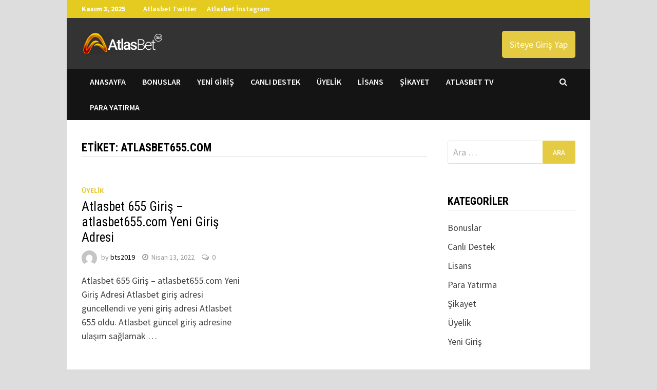

--- FILE ---
content_type: text/html; charset=UTF-8
request_url: https://atlasbetadres.com/tag/atlasbet655-com/
body_size: 10515
content:
<!doctype html>
<html lang="tr">
<head>
	
	<meta name="viewport" content="width=device-width, initial-scale=1">
	<link rel="profile" href="https://gmpg.org/xfn/11">

	<title>atlasbet655.com arşivleri - Atlasbet</title>
<meta name='robots' content='max-image-preview:large' />

<!-- This site is optimized with the Yoast SEO plugin v13.1 - https://yoast.com/wordpress/plugins/seo/ -->
<meta name="robots" content="max-snippet:-1, max-image-preview:large, max-video-preview:-1"/>
<link rel="canonical" href="https://atlasbetadres.com/tag/atlasbet655-com/" />
<meta content="tr_TR" />
<meta content="object" />
<meta content="atlasbet655.com arşivleri - Atlasbet" />
<meta content="https://atlasbetadres.com/tag/atlasbet655-com/" />
<meta content="Atlasbet" />
<meta name="twitter:card" content="summary_large_image" />
<meta name="twitter:title" content="atlasbet655.com arşivleri - Atlasbet" />
<!-- / Yoast SEO plugin. -->

<link rel='dns-prefetch' href='//fonts.googleapis.com' />
<link rel="alternate" type="application/rss+xml" title="Atlasbet &raquo; akışı" href="https://atlasbetadres.com/feed/" />
<link rel="alternate" type="application/rss+xml" title="Atlasbet &raquo; yorum akışı" href="https://atlasbetadres.com/comments/feed/" />
<link rel="alternate" type="application/rss+xml" title="Atlasbet &raquo; atlasbet655.com etiket akışı" href="https://atlasbetadres.com/tag/atlasbet655-com/feed/" />
<script type="text/javascript">
/* <![CDATA[ */
window._wpemojiSettings = {"baseUrl":"https:\/\/s.w.org\/images\/core\/emoji\/14.0.0\/72x72\/","ext":".png","svgUrl":"https:\/\/s.w.org\/images\/core\/emoji\/14.0.0\/svg\/","svgExt":".svg","source":{"concatemoji":"https:\/\/atlasbetadres.com\/wp-includes\/js\/wp-emoji-release.min.js?ver=6.4.5"}};
/*! This file is auto-generated */
!function(i,n){var o,s,e;function c(e){try{var t={supportTests:e,timestamp:(new Date).valueOf()};sessionStorage.setItem(o,JSON.stringify(t))}catch(e){}}function p(e,t,n){e.clearRect(0,0,e.canvas.width,e.canvas.height),e.fillText(t,0,0);var t=new Uint32Array(e.getImageData(0,0,e.canvas.width,e.canvas.height).data),r=(e.clearRect(0,0,e.canvas.width,e.canvas.height),e.fillText(n,0,0),new Uint32Array(e.getImageData(0,0,e.canvas.width,e.canvas.height).data));return t.every(function(e,t){return e===r[t]})}function u(e,t,n){switch(t){case"flag":return n(e,"\ud83c\udff3\ufe0f\u200d\u26a7\ufe0f","\ud83c\udff3\ufe0f\u200b\u26a7\ufe0f")?!1:!n(e,"\ud83c\uddfa\ud83c\uddf3","\ud83c\uddfa\u200b\ud83c\uddf3")&&!n(e,"\ud83c\udff4\udb40\udc67\udb40\udc62\udb40\udc65\udb40\udc6e\udb40\udc67\udb40\udc7f","\ud83c\udff4\u200b\udb40\udc67\u200b\udb40\udc62\u200b\udb40\udc65\u200b\udb40\udc6e\u200b\udb40\udc67\u200b\udb40\udc7f");case"emoji":return!n(e,"\ud83e\udef1\ud83c\udffb\u200d\ud83e\udef2\ud83c\udfff","\ud83e\udef1\ud83c\udffb\u200b\ud83e\udef2\ud83c\udfff")}return!1}function f(e,t,n){var r="undefined"!=typeof WorkerGlobalScope&&self instanceof WorkerGlobalScope?new OffscreenCanvas(300,150):i.createElement("canvas"),a=r.getContext("2d",{willReadFrequently:!0}),o=(a.textBaseline="top",a.font="600 32px Arial",{});return e.forEach(function(e){o[e]=t(a,e,n)}),o}function t(e){var t=i.createElement("script");t.src=e,t.defer=!0,i.head.appendChild(t)}"undefined"!=typeof Promise&&(o="wpEmojiSettingsSupports",s=["flag","emoji"],n.supports={everything:!0,everythingExceptFlag:!0},e=new Promise(function(e){i.addEventListener("DOMContentLoaded",e,{once:!0})}),new Promise(function(t){var n=function(){try{var e=JSON.parse(sessionStorage.getItem(o));if("object"==typeof e&&"number"==typeof e.timestamp&&(new Date).valueOf()<e.timestamp+604800&&"object"==typeof e.supportTests)return e.supportTests}catch(e){}return null}();if(!n){if("undefined"!=typeof Worker&&"undefined"!=typeof OffscreenCanvas&&"undefined"!=typeof URL&&URL.createObjectURL&&"undefined"!=typeof Blob)try{var e="postMessage("+f.toString()+"("+[JSON.stringify(s),u.toString(),p.toString()].join(",")+"));",r=new Blob([e],{type:"text/javascript"}),a=new Worker(URL.createObjectURL(r),{name:"wpTestEmojiSupports"});return void(a.onmessage=function(e){c(n=e.data),a.terminate(),t(n)})}catch(e){}c(n=f(s,u,p))}t(n)}).then(function(e){for(var t in e)n.supports[t]=e[t],n.supports.everything=n.supports.everything&&n.supports[t],"flag"!==t&&(n.supports.everythingExceptFlag=n.supports.everythingExceptFlag&&n.supports[t]);n.supports.everythingExceptFlag=n.supports.everythingExceptFlag&&!n.supports.flag,n.DOMReady=!1,n.readyCallback=function(){n.DOMReady=!0}}).then(function(){return e}).then(function(){var e;n.supports.everything||(n.readyCallback(),(e=n.source||{}).concatemoji?t(e.concatemoji):e.wpemoji&&e.twemoji&&(t(e.twemoji),t(e.wpemoji)))}))}((window,document),window._wpemojiSettings);
/* ]]> */
</script>
<style id='wp-emoji-styles-inline-css' type='text/css'>

	img.wp-smiley, img.emoji {
		display: inline !important;
		border: none !important;
		box-shadow: none !important;
		height: 1em !important;
		width: 1em !important;
		margin: 0 0.07em !important;
		vertical-align: -0.1em !important;
		background: none !important;
		padding: 0 !important;
	}
</style>
<link rel='stylesheet' id='wp-block-library-css' href='https://atlasbetadres.com/wp-includes/css/dist/block-library/style.min.css?ver=6.4.5' type='text/css' media='all' />
<style id='wp-block-library-theme-inline-css' type='text/css'>
.wp-block-audio figcaption{color:#555;font-size:13px;text-align:center}.is-dark-theme .wp-block-audio figcaption{color:hsla(0,0%,100%,.65)}.wp-block-audio{margin:0 0 1em}.wp-block-code{border:1px solid #ccc;border-radius:4px;font-family:Menlo,Consolas,monaco,monospace;padding:.8em 1em}.wp-block-embed figcaption{color:#555;font-size:13px;text-align:center}.is-dark-theme .wp-block-embed figcaption{color:hsla(0,0%,100%,.65)}.wp-block-embed{margin:0 0 1em}.blocks-gallery-caption{color:#555;font-size:13px;text-align:center}.is-dark-theme .blocks-gallery-caption{color:hsla(0,0%,100%,.65)}.wp-block-image figcaption{color:#555;font-size:13px;text-align:center}.is-dark-theme .wp-block-image figcaption{color:hsla(0,0%,100%,.65)}.wp-block-image{margin:0 0 1em}.wp-block-pullquote{border-bottom:4px solid;border-top:4px solid;color:currentColor;margin-bottom:1.75em}.wp-block-pullquote cite,.wp-block-pullquote footer,.wp-block-pullquote__citation{color:currentColor;font-size:.8125em;font-style:normal;text-transform:uppercase}.wp-block-quote{border-left:.25em solid;margin:0 0 1.75em;padding-left:1em}.wp-block-quote cite,.wp-block-quote footer{color:currentColor;font-size:.8125em;font-style:normal;position:relative}.wp-block-quote.has-text-align-right{border-left:none;border-right:.25em solid;padding-left:0;padding-right:1em}.wp-block-quote.has-text-align-center{border:none;padding-left:0}.wp-block-quote.is-large,.wp-block-quote.is-style-large,.wp-block-quote.is-style-plain{border:none}.wp-block-search .wp-block-search__label{font-weight:700}.wp-block-search__button{border:1px solid #ccc;padding:.375em .625em}:where(.wp-block-group.has-background){padding:1.25em 2.375em}.wp-block-separator.has-css-opacity{opacity:.4}.wp-block-separator{border:none;border-bottom:2px solid;margin-left:auto;margin-right:auto}.wp-block-separator.has-alpha-channel-opacity{opacity:1}.wp-block-separator:not(.is-style-wide):not(.is-style-dots){width:100px}.wp-block-separator.has-background:not(.is-style-dots){border-bottom:none;height:1px}.wp-block-separator.has-background:not(.is-style-wide):not(.is-style-dots){height:2px}.wp-block-table{margin:0 0 1em}.wp-block-table td,.wp-block-table th{word-break:normal}.wp-block-table figcaption{color:#555;font-size:13px;text-align:center}.is-dark-theme .wp-block-table figcaption{color:hsla(0,0%,100%,.65)}.wp-block-video figcaption{color:#555;font-size:13px;text-align:center}.is-dark-theme .wp-block-video figcaption{color:hsla(0,0%,100%,.65)}.wp-block-video{margin:0 0 1em}.wp-block-template-part.has-background{margin-bottom:0;margin-top:0;padding:1.25em 2.375em}
</style>
<style id='classic-theme-styles-inline-css' type='text/css'>
/*! This file is auto-generated */
.wp-block-button__link{color:#fff;background-color:#32373c;border-radius:9999px;box-shadow:none;text-decoration:none;padding:calc(.667em + 2px) calc(1.333em + 2px);font-size:1.125em}.wp-block-file__button{background:#32373c;color:#fff;text-decoration:none}
</style>
<style id='global-styles-inline-css' type='text/css'>
body{--wp--preset--color--black: #000000;--wp--preset--color--cyan-bluish-gray: #abb8c3;--wp--preset--color--white: #ffffff;--wp--preset--color--pale-pink: #f78da7;--wp--preset--color--vivid-red: #cf2e2e;--wp--preset--color--luminous-vivid-orange: #ff6900;--wp--preset--color--luminous-vivid-amber: #fcb900;--wp--preset--color--light-green-cyan: #7bdcb5;--wp--preset--color--vivid-green-cyan: #00d084;--wp--preset--color--pale-cyan-blue: #8ed1fc;--wp--preset--color--vivid-cyan-blue: #0693e3;--wp--preset--color--vivid-purple: #9b51e0;--wp--preset--gradient--vivid-cyan-blue-to-vivid-purple: linear-gradient(135deg,rgba(6,147,227,1) 0%,rgb(155,81,224) 100%);--wp--preset--gradient--light-green-cyan-to-vivid-green-cyan: linear-gradient(135deg,rgb(122,220,180) 0%,rgb(0,208,130) 100%);--wp--preset--gradient--luminous-vivid-amber-to-luminous-vivid-orange: linear-gradient(135deg,rgba(252,185,0,1) 0%,rgba(255,105,0,1) 100%);--wp--preset--gradient--luminous-vivid-orange-to-vivid-red: linear-gradient(135deg,rgba(255,105,0,1) 0%,rgb(207,46,46) 100%);--wp--preset--gradient--very-light-gray-to-cyan-bluish-gray: linear-gradient(135deg,rgb(238,238,238) 0%,rgb(169,184,195) 100%);--wp--preset--gradient--cool-to-warm-spectrum: linear-gradient(135deg,rgb(74,234,220) 0%,rgb(151,120,209) 20%,rgb(207,42,186) 40%,rgb(238,44,130) 60%,rgb(251,105,98) 80%,rgb(254,248,76) 100%);--wp--preset--gradient--blush-light-purple: linear-gradient(135deg,rgb(255,206,236) 0%,rgb(152,150,240) 100%);--wp--preset--gradient--blush-bordeaux: linear-gradient(135deg,rgb(254,205,165) 0%,rgb(254,45,45) 50%,rgb(107,0,62) 100%);--wp--preset--gradient--luminous-dusk: linear-gradient(135deg,rgb(255,203,112) 0%,rgb(199,81,192) 50%,rgb(65,88,208) 100%);--wp--preset--gradient--pale-ocean: linear-gradient(135deg,rgb(255,245,203) 0%,rgb(182,227,212) 50%,rgb(51,167,181) 100%);--wp--preset--gradient--electric-grass: linear-gradient(135deg,rgb(202,248,128) 0%,rgb(113,206,126) 100%);--wp--preset--gradient--midnight: linear-gradient(135deg,rgb(2,3,129) 0%,rgb(40,116,252) 100%);--wp--preset--font-size--small: 13px;--wp--preset--font-size--medium: 20px;--wp--preset--font-size--large: 36px;--wp--preset--font-size--x-large: 42px;--wp--preset--spacing--20: 0.44rem;--wp--preset--spacing--30: 0.67rem;--wp--preset--spacing--40: 1rem;--wp--preset--spacing--50: 1.5rem;--wp--preset--spacing--60: 2.25rem;--wp--preset--spacing--70: 3.38rem;--wp--preset--spacing--80: 5.06rem;--wp--preset--shadow--natural: 6px 6px 9px rgba(0, 0, 0, 0.2);--wp--preset--shadow--deep: 12px 12px 50px rgba(0, 0, 0, 0.4);--wp--preset--shadow--sharp: 6px 6px 0px rgba(0, 0, 0, 0.2);--wp--preset--shadow--outlined: 6px 6px 0px -3px rgba(255, 255, 255, 1), 6px 6px rgba(0, 0, 0, 1);--wp--preset--shadow--crisp: 6px 6px 0px rgba(0, 0, 0, 1);}:where(.is-layout-flex){gap: 0.5em;}:where(.is-layout-grid){gap: 0.5em;}body .is-layout-flow > .alignleft{float: left;margin-inline-start: 0;margin-inline-end: 2em;}body .is-layout-flow > .alignright{float: right;margin-inline-start: 2em;margin-inline-end: 0;}body .is-layout-flow > .aligncenter{margin-left: auto !important;margin-right: auto !important;}body .is-layout-constrained > .alignleft{float: left;margin-inline-start: 0;margin-inline-end: 2em;}body .is-layout-constrained > .alignright{float: right;margin-inline-start: 2em;margin-inline-end: 0;}body .is-layout-constrained > .aligncenter{margin-left: auto !important;margin-right: auto !important;}body .is-layout-constrained > :where(:not(.alignleft):not(.alignright):not(.alignfull)){max-width: var(--wp--style--global--content-size);margin-left: auto !important;margin-right: auto !important;}body .is-layout-constrained > .alignwide{max-width: var(--wp--style--global--wide-size);}body .is-layout-flex{display: flex;}body .is-layout-flex{flex-wrap: wrap;align-items: center;}body .is-layout-flex > *{margin: 0;}body .is-layout-grid{display: grid;}body .is-layout-grid > *{margin: 0;}:where(.wp-block-columns.is-layout-flex){gap: 2em;}:where(.wp-block-columns.is-layout-grid){gap: 2em;}:where(.wp-block-post-template.is-layout-flex){gap: 1.25em;}:where(.wp-block-post-template.is-layout-grid){gap: 1.25em;}.has-black-color{color: var(--wp--preset--color--black) !important;}.has-cyan-bluish-gray-color{color: var(--wp--preset--color--cyan-bluish-gray) !important;}.has-white-color{color: var(--wp--preset--color--white) !important;}.has-pale-pink-color{color: var(--wp--preset--color--pale-pink) !important;}.has-vivid-red-color{color: var(--wp--preset--color--vivid-red) !important;}.has-luminous-vivid-orange-color{color: var(--wp--preset--color--luminous-vivid-orange) !important;}.has-luminous-vivid-amber-color{color: var(--wp--preset--color--luminous-vivid-amber) !important;}.has-light-green-cyan-color{color: var(--wp--preset--color--light-green-cyan) !important;}.has-vivid-green-cyan-color{color: var(--wp--preset--color--vivid-green-cyan) !important;}.has-pale-cyan-blue-color{color: var(--wp--preset--color--pale-cyan-blue) !important;}.has-vivid-cyan-blue-color{color: var(--wp--preset--color--vivid-cyan-blue) !important;}.has-vivid-purple-color{color: var(--wp--preset--color--vivid-purple) !important;}.has-black-background-color{background-color: var(--wp--preset--color--black) !important;}.has-cyan-bluish-gray-background-color{background-color: var(--wp--preset--color--cyan-bluish-gray) !important;}.has-white-background-color{background-color: var(--wp--preset--color--white) !important;}.has-pale-pink-background-color{background-color: var(--wp--preset--color--pale-pink) !important;}.has-vivid-red-background-color{background-color: var(--wp--preset--color--vivid-red) !important;}.has-luminous-vivid-orange-background-color{background-color: var(--wp--preset--color--luminous-vivid-orange) !important;}.has-luminous-vivid-amber-background-color{background-color: var(--wp--preset--color--luminous-vivid-amber) !important;}.has-light-green-cyan-background-color{background-color: var(--wp--preset--color--light-green-cyan) !important;}.has-vivid-green-cyan-background-color{background-color: var(--wp--preset--color--vivid-green-cyan) !important;}.has-pale-cyan-blue-background-color{background-color: var(--wp--preset--color--pale-cyan-blue) !important;}.has-vivid-cyan-blue-background-color{background-color: var(--wp--preset--color--vivid-cyan-blue) !important;}.has-vivid-purple-background-color{background-color: var(--wp--preset--color--vivid-purple) !important;}.has-black-border-color{border-color: var(--wp--preset--color--black) !important;}.has-cyan-bluish-gray-border-color{border-color: var(--wp--preset--color--cyan-bluish-gray) !important;}.has-white-border-color{border-color: var(--wp--preset--color--white) !important;}.has-pale-pink-border-color{border-color: var(--wp--preset--color--pale-pink) !important;}.has-vivid-red-border-color{border-color: var(--wp--preset--color--vivid-red) !important;}.has-luminous-vivid-orange-border-color{border-color: var(--wp--preset--color--luminous-vivid-orange) !important;}.has-luminous-vivid-amber-border-color{border-color: var(--wp--preset--color--luminous-vivid-amber) !important;}.has-light-green-cyan-border-color{border-color: var(--wp--preset--color--light-green-cyan) !important;}.has-vivid-green-cyan-border-color{border-color: var(--wp--preset--color--vivid-green-cyan) !important;}.has-pale-cyan-blue-border-color{border-color: var(--wp--preset--color--pale-cyan-blue) !important;}.has-vivid-cyan-blue-border-color{border-color: var(--wp--preset--color--vivid-cyan-blue) !important;}.has-vivid-purple-border-color{border-color: var(--wp--preset--color--vivid-purple) !important;}.has-vivid-cyan-blue-to-vivid-purple-gradient-background{background: var(--wp--preset--gradient--vivid-cyan-blue-to-vivid-purple) !important;}.has-light-green-cyan-to-vivid-green-cyan-gradient-background{background: var(--wp--preset--gradient--light-green-cyan-to-vivid-green-cyan) !important;}.has-luminous-vivid-amber-to-luminous-vivid-orange-gradient-background{background: var(--wp--preset--gradient--luminous-vivid-amber-to-luminous-vivid-orange) !important;}.has-luminous-vivid-orange-to-vivid-red-gradient-background{background: var(--wp--preset--gradient--luminous-vivid-orange-to-vivid-red) !important;}.has-very-light-gray-to-cyan-bluish-gray-gradient-background{background: var(--wp--preset--gradient--very-light-gray-to-cyan-bluish-gray) !important;}.has-cool-to-warm-spectrum-gradient-background{background: var(--wp--preset--gradient--cool-to-warm-spectrum) !important;}.has-blush-light-purple-gradient-background{background: var(--wp--preset--gradient--blush-light-purple) !important;}.has-blush-bordeaux-gradient-background{background: var(--wp--preset--gradient--blush-bordeaux) !important;}.has-luminous-dusk-gradient-background{background: var(--wp--preset--gradient--luminous-dusk) !important;}.has-pale-ocean-gradient-background{background: var(--wp--preset--gradient--pale-ocean) !important;}.has-electric-grass-gradient-background{background: var(--wp--preset--gradient--electric-grass) !important;}.has-midnight-gradient-background{background: var(--wp--preset--gradient--midnight) !important;}.has-small-font-size{font-size: var(--wp--preset--font-size--small) !important;}.has-medium-font-size{font-size: var(--wp--preset--font-size--medium) !important;}.has-large-font-size{font-size: var(--wp--preset--font-size--large) !important;}.has-x-large-font-size{font-size: var(--wp--preset--font-size--x-large) !important;}
.wp-block-navigation a:where(:not(.wp-element-button)){color: inherit;}
:where(.wp-block-post-template.is-layout-flex){gap: 1.25em;}:where(.wp-block-post-template.is-layout-grid){gap: 1.25em;}
:where(.wp-block-columns.is-layout-flex){gap: 2em;}:where(.wp-block-columns.is-layout-grid){gap: 2em;}
.wp-block-pullquote{font-size: 1.5em;line-height: 1.6;}
</style>
<link rel='stylesheet' id='font-awesome-css' href='https://atlasbetadres.com/wp-content/themes/bam/assets/css/font-awesome.min.css?ver=4.7.0' type='text/css' media='all' />
<link rel='stylesheet' id='bam-style-css' href='https://atlasbetadres.com/wp-content/themes/bam/style.css?ver=6.4.5' type='text/css' media='all' />
<link rel='stylesheet' id='bam-google-fonts-css' href='https://fonts.googleapis.com/css?family=Source+Sans+Pro%3A100%2C200%2C300%2C400%2C500%2C600%2C700%2C800%2C900%2C100i%2C200i%2C300i%2C400i%2C500i%2C600i%2C700i%2C800i%2C900i|Roboto+Condensed%3A100%2C200%2C300%2C400%2C500%2C600%2C700%2C800%2C900%2C100i%2C200i%2C300i%2C400i%2C500i%2C600i%2C700i%2C800i%2C900i%26subset%3Dlatin' type='text/css' media='all' />
<script type="text/javascript" src="https://atlasbetadres.com/wp-includes/js/jquery/jquery.min.js?ver=3.7.1" id="jquery-core-js"></script>
<script type="text/javascript" src="https://atlasbetadres.com/wp-includes/js/jquery/jquery-migrate.min.js?ver=3.4.1" id="jquery-migrate-js"></script>
<link rel="https://api.w.org/" href="https://atlasbetadres.com/wp-json/" /><link rel="alternate" type="application/json" href="https://atlasbetadres.com/wp-json/wp/v2/tags/1474" /><link rel="EditURI" type="application/rsd+xml" title="RSD" href="https://atlasbetadres.com/xmlrpc.php?rsd" />
<meta name="generator" content="WordPress 6.4.5" />
		<style type="text/css">
					.site-title,
			.site-description {
				position: absolute;
				clip: rect(1px, 1px, 1px, 1px);
				display: none;
			}
				</style>
		<link rel="icon" href="https://atlasbetadres.com/wp-content/uploads/2023/11/cropped-logo-32x32.png" sizes="32x32" />
<link rel="icon" href="https://atlasbetadres.com/wp-content/uploads/2023/11/cropped-logo-192x192.png" sizes="192x192" />
<link rel="apple-touch-icon" href="https://atlasbetadres.com/wp-content/uploads/2023/11/cropped-logo-180x180.png" />
<meta name="msapplication-TileImage" content="https://atlasbetadres.com/wp-content/uploads/2023/11/cropped-logo-270x270.png" />

		<style type="text/css" id="theme-custom-css">
			/* Header CSS */
                    body.boxed-layout #page {
                        max-width: 1020px;
                    }
                /* Color CSS */
                
                    blockquote {
                        border-left: 4px solid #e5cb44;
                    }

                    button,
                    input[type="button"],
                    input[type="reset"],
                    input[type="submit"] {
                        background: #e5cb44;
                    }

                    .bam-readmore {
                        background: #e5cb44;
                    }

                    .site-title a, .site-description {
                        color: #e5cb44;
                    }

                    .site-header.default-style .main-navigation ul li a:hover {
                        color: #e5cb44;
                    }

                    .site-header.default-style .main-navigation ul ul li a:hover {
                        background: #e5cb44;
                    }

                    .site-header.default-style .main-navigation .current_page_item > a,
                    .site-header.default-style .main-navigation .current-menu-item > a,
                    .site-header.default-style .main-navigation .current_page_ancestor > a,
                    .site-header.default-style .main-navigation .current-menu-ancestor > a {
                        color: #e5cb44;
                    }

                    .site-header.horizontal-style .main-navigation ul li a:hover {
                        color: #e5cb44;
                    }

                    .site-header.horizontal-style .main-navigation ul ul li a:hover {
                        background: #e5cb44;
                    }

                    .site-header.horizontal-style .main-navigation .current_page_item > a,
                    .site-header.horizontal-style .main-navigation .current-menu-item > a,
                    .site-header.horizontal-style .main-navigation .current_page_ancestor > a,
                    .site-header.horizontal-style .main-navigation .current-menu-ancestor > a {
                        color: #e5cb44;
                    }

                    .posts-navigation .nav-previous a:hover,
                    .posts-navigation .nav-next a:hover {
                        color: #e5cb44;
                    }

                    .post-navigation .nav-previous .post-title:hover,
                    .post-navigation .nav-next .post-title:hover {
                        color: #e5cb44;
                    }

                    .pagination .page-numbers.current {
                        background: #e5cb44;
                        border: 1px solid #e5cb44;
                        color: #ffffff;
                    }
                      
                    .pagination a.page-numbers:hover {
                        background: #e5cb44;
                        border: 1px solid #e5cb44;
                    }

                    .widget a:hover,
                    .widget ul li a:hover {
                        color: #e5cb44;
                    }

                    li.bm-tab.ui-state-active a {
                        border-bottom: 1px solid #e5cb44;
                    }

                    .footer-widget-area .widget a:hover {
                        color: #e5cb44;
                    }

                    .bms-title a:hover {
                        color: #e5cb44;
                    }

                    .bam-entry .entry-title a:hover {
                        color: #e5cb44;
                    }

                    .related-post-meta a:hover,
                    .entry-meta a:hover {
                        color: #e5cb44;
                    }

                    .related-post-meta .byline a:hover,
                    .entry-meta .byline a:hover {
                        color: #e5cb44;
                    }

                    .cat-links a {
                        color: #e5cb44;
                    }

                    .tags-links a:hover {
                        background: #e5cb44;
                    }

                    .related-post-title a:hover {
                        color: #e5cb44;
                    }

                    .author-posts-link:hover {
                        color: #e5cb44;
                    }

                    .comment-author a {
                        color: #e5cb44;
                    }

                    .comment-metadata a:hover,
                    .comment-metadata a:focus,
                    .pingback .comment-edit-link:hover,
                    .pingback .comment-edit-link:focus {
                        color: #e5cb44;
                    }

                    .comment-reply-link:hover,
                    .comment-reply-link:focus {
                        background: #e5cb44;
                    }

                    .comment-notes a:hover,
                    .comment-awaiting-moderation a:hover,
                    .logged-in-as a:hover,
                    .form-allowed-tags a:hover {
                        color: #e5cb44;
                    }

                    .required {
                        color: #e5cb44;
                    }

                    .comment-reply-title small a:before {
                        color: #e5cb44;
                    }

                    .wp-block-quote {
                        border-left: 4px solid #e5cb44;
                    }

                    .wp-block-quote[style*="text-align:right"], .wp-block-quote[style*="text-align: right"] {
                        border-right: 4px solid #e5cb44;
                    }

                    .site-info a:hover {
                        color: #e5cb44;
                    }

                    #bam-tags a, .widget_tag_cloud .tagcloud a {
                        background: #e5cb44;
                    }

                
                    .page-content a:hover,
                    .entry-content a:hover {
                        color: #00aeef;
                    }
                
                    button:hover,
                    input[type="button"]:hover,
                    input[type="reset"]:hover,
                    input[type="submit"]:hover,
                    .bam-readmore:hover {
                        background: #e5cb44;
                    }
                
                    body.boxed-layout.custom-background,
                    body.boxed-layout {
                        background: #dddddd;
                    }
                
                    body.boxed-layout.custom-background.separate-containers,
                    body.boxed-layout.separate-containers {
                        background: #dddddd;
                    }
                
                    body.wide-layout.custom-background.separate-containers .site-content,
                    body.wide-layout.separate-containers .site-content {
                        background: #eeeeee;
                    }
                
                    .related-post-meta .byline a:hover, 
                    .entry-meta .byline a:hover,
                    .related-post-meta a:hover, 
                    .entry-meta a:hover {
                        color: #e5cb44;
                    }
                /* Header CSS */
                        .site-header.default-style { background: #333333; }
                    
                        .site-header.default-style .main-navigation ul li a { background-color: #141414; }
                    
                        .site-header.default-style .main-navigation ul li a:hover { background-color: #ffffff; }
                        .site-header.default-style .main-navigation .current_page_item > a, .site-header.default-style .main-navigation .current-menu-item > a, .site-header.default-style .main-navigation .current_page_ancestor > a, .site-header.default-style .main-navigation .current-menu-ancestor > a { background-color: #ffffff; }
                    
                        .site-header.default-style .main-navigation ul ul {
                            background-color: #d3d3d3;
                        }
                    
                        .site-header.default-style .main-navigation ul ul li a {
                            color: #c4c4c4;
                        }
                    /* Top Bar CSS */
                    .bam-topbar, .top-navigation ul ul {
                        background: #e5cb20;
                    }
                
                    .bam-topbar {
                        border-bottom: 1px solid #e5cb20;
                    }
                
                    .bam-topbar {
                        color: #ffffff;
                    }
                
                    .bam-topbar a {
                        color: #ffffff;
                    }
                
                    .bam-topbar a:hover {
                        color: #000000;
                    }		</style>

	</head>

<body class="archive tag tag-atlasbet655-com tag-1474 wp-custom-logo hfeed boxed-layout right-sidebar one-container" >



<div id="page" class="site">
	<a class="skip-link screen-reader-text" href="#content">Skip to content</a>

	
<div id="topbar" class="bam-topbar clearfix">

    <div class="container">

                    <span class="bam-date">Kasım 3, 2025</span>
        
            <div id="top-navigation" class="top-navigation">
        <div class="menu-sosyal-container"><ul id="top-menu" class="menu"><li id="menu-item-34" class="menu-item menu-item-type-custom menu-item-object-custom menu-item-34"><a href="https://atlasbet1.link/twitter">Atlasbet Twitter</a></li>
<li id="menu-item-35" class="menu-item menu-item-type-custom menu-item-object-custom menu-item-35"><a href="https://atlasbet1.link/instagram/">Atlasbet İnstagram</a></li>
</ul></div>					
    </div>		

        
    </div>

</div>
	


<header id="masthead" class="site-header default-style">

    
    

<div id="site-header-inner" class="clearfix container left-logo">

    <div class="site-branding">
    <div class="site-branding-inner">

                    <div class="site-logo-image"><a href="https://atlasbetadres.com/" class="custom-logo-link" rel="home"><img width="160" height="43" src="https://atlasbetadres.com/wp-content/uploads/2023/11/logo.png" class="custom-logo" alt="Atlasbet" decoding="async" /></a></div>
        
        <div class="site-branding-text">
                            <p class="site-title"><a href="https://atlasbetadres.com/" rel="home">Atlasbet</a></p>
                                <p class="site-description">Yeni Nesil Bahis Hizmeti &#8211; Atlasbet Güncel Girişler</p>
                    </div><!-- .site-branding-text -->

    </div><!-- .site-branding-inner -->
</div><!-- .site-branding -->
    
<div class="header-sidebar">
    <div class="header-sidebar-inner">
        <section id="custom_html-3" class="widget_text widget widget_custom_html"><div class="textwidget custom-html-widget"><div style="    margin-top: 10px;">
	<a style="background: #e5cb44;
    color: white;
    border-radius: 5px;
    padding: 15px;" href="https://linkredirect-at.com/atlasbet/" target="_blank" rel="noopener noreferrer">Siteye Giriş Yap</a>
</div></div></section>    </div><!-- .header-sidebar-inner -->
</div><!-- .header-sidebar -->
    
</div><!-- #site-header-inner -->



<nav id="site-navigation" class="main-navigation">

    <div id="site-navigation-inner" class="container align-left show-search">
        
        <div class="menu-ana-container"><ul id="primary-menu" class="menu"><li id="menu-item-29" class="menu-item menu-item-type-custom menu-item-object-custom menu-item-home menu-item-29"><a href="https://atlasbetadres.com/">Anasayfa</a></li>
<li id="menu-item-24" class="menu-item menu-item-type-taxonomy menu-item-object-category menu-item-24"><a href="https://atlasbetadres.com/bonuslar/">Bonuslar</a></li>
<li id="menu-item-52" class="menu-item menu-item-type-taxonomy menu-item-object-category menu-item-52"><a href="https://atlasbetadres.com/yeni-giris/">Yeni Giriş</a></li>
<li id="menu-item-25" class="menu-item menu-item-type-taxonomy menu-item-object-category menu-item-25"><a href="https://atlasbetadres.com/canli-destek/">Canlı Destek</a></li>
<li id="menu-item-26" class="menu-item menu-item-type-taxonomy menu-item-object-category menu-item-26"><a href="https://atlasbetadres.com/uyelik/">Üyelik</a></li>
<li id="menu-item-27" class="menu-item menu-item-type-taxonomy menu-item-object-category menu-item-27"><a href="https://atlasbetadres.com/lisans/">Lisans</a></li>
<li id="menu-item-28" class="menu-item menu-item-type-taxonomy menu-item-object-category menu-item-28"><a href="https://atlasbetadres.com/sikayet/">Şikayet</a></li>
<li id="menu-item-30" class="menu-item menu-item-type-taxonomy menu-item-object-category menu-item-30"><a href="https://atlasbetadres.com/atlasbet-tv/">Atlasbet TV</a></li>
<li id="menu-item-31" class="menu-item menu-item-type-taxonomy menu-item-object-category menu-item-31"><a href="https://atlasbetadres.com/para-yatirma/">Para Yatırma</a></li>
</ul></div><div class="bam-search-button-icon">
    <i class="fa fa-search" aria-hidden="true"></i>
</div>
<div class="bam-search-box-container">
    <div class="bam-search-box">
        <form role="search" method="get" class="search-form" action="https://atlasbetadres.com/">
				<label>
					<span class="screen-reader-text">Arama:</span>
					<input type="search" class="search-field" placeholder="Ara &hellip;" value="" name="s" />
				</label>
				<input type="submit" class="search-submit" value="Ara" />
			</form>    </div><!-- th-search-box -->
</div><!-- .th-search-box-container -->

        <button class="menu-toggle" aria-controls="primary-menu" aria-expanded="false"><i class="fa fa-bars"></i>Menu</button>
        
    </div><!-- .container -->
    
</nav><!-- #site-navigation -->
<div class="mobile-dropdown">
    <nav class="mobile-navigation">
        <div class="menu-ana-container"><ul id="primary-menu" class="menu"><li class="menu-item menu-item-type-custom menu-item-object-custom menu-item-home menu-item-29"><a href="https://atlasbetadres.com/">Anasayfa</a></li>
<li class="menu-item menu-item-type-taxonomy menu-item-object-category menu-item-24"><a href="https://atlasbetadres.com/bonuslar/">Bonuslar</a></li>
<li class="menu-item menu-item-type-taxonomy menu-item-object-category menu-item-52"><a href="https://atlasbetadres.com/yeni-giris/">Yeni Giriş</a></li>
<li class="menu-item menu-item-type-taxonomy menu-item-object-category menu-item-25"><a href="https://atlasbetadres.com/canli-destek/">Canlı Destek</a></li>
<li class="menu-item menu-item-type-taxonomy menu-item-object-category menu-item-26"><a href="https://atlasbetadres.com/uyelik/">Üyelik</a></li>
<li class="menu-item menu-item-type-taxonomy menu-item-object-category menu-item-27"><a href="https://atlasbetadres.com/lisans/">Lisans</a></li>
<li class="menu-item menu-item-type-taxonomy menu-item-object-category menu-item-28"><a href="https://atlasbetadres.com/sikayet/">Şikayet</a></li>
<li class="menu-item menu-item-type-taxonomy menu-item-object-category menu-item-30"><a href="https://atlasbetadres.com/atlasbet-tv/">Atlasbet TV</a></li>
<li class="menu-item menu-item-type-taxonomy menu-item-object-category menu-item-31"><a href="https://atlasbetadres.com/para-yatirma/">Para Yatırma</a></li>
</ul></div>    </nav>
</div>

    
         
</header><!-- #masthead -->


	
	<div id="content" class="site-content">
		<div class="container">

	
	<div id="primary" class="content-area">

		
		<main id="main" class="site-main">
		
			
			<div id="blog-entries" class="blog-wrap clearfix grid-style th-grid-2">

				
				
				
					<header class="page-header">
						<h1 class="page-title">Etiket: <span>atlasbet655.com</span></h1>					</header><!-- .page-header -->

					
					

<article id="post-1117" class="bam-entry clearfix grid-entry th-col-1 post-1117 post type-post status-publish format-standard hentry category-uyelik tag-atlasbet-655 tag-atlasbet655 tag-atlasbet655-com">

	
	<div class="blog-entry-inner clearfix">

		
		<div class="blog-entry-content">

			<div class="category-list">
				<span class="cat-links"><a href="https://atlasbetadres.com/uyelik/" rel="category tag">Üyelik</a></span>			</div><!-- .category-list -->

			<header class="entry-header">
				<h2 class="entry-title"><a href="https://atlasbetadres.com/atlasbet-655-giris-atlasbet655-com-yeni-giris-adresi/" rel="bookmark">Atlasbet 655 Giriş &#8211; atlasbet655.com Yeni Giriş Adresi</a></h2>					<div class="entry-meta">
						<span class="byline"> <img class="author-photo" alt="bts2019" src="https://secure.gravatar.com/avatar/8cc448f735391895568abccc6ae7a666?s=96&#038;d=mm&#038;r=g" />by <span class="author vcard"><a class="url fn n" href="https://atlasbetadres.com/author/bts2019/">bts2019</a></span></span><span class="posted-on"><i class="fa fa-clock-o"></i><a href="https://atlasbetadres.com/atlasbet-655-giris-atlasbet655-com-yeni-giris-adresi/" rel="bookmark"><time class="entry-date published updated" datetime="2022-04-13T12:22:57+00:00">Nisan 13, 2022</time></a></span><span class="comments-link"><i class="fa fa-comments-o"></i><a href="https://atlasbetadres.com/atlasbet-655-giris-atlasbet655-com-yeni-giris-adresi/#respond">0</a></span>					</div><!-- .entry-meta -->
							</header><!-- .entry-header -->

			
			<div class="entry-summary">
				<p>Atlasbet 655 Giriş &#8211; atlasbet655.com Yeni Giriş Adresi Atlasbet giriş adresi güncellendi ve yeni giriş adresi Atlasbet 655 oldu. Atlasbet güncel giriş adresine ulaşım sağlamak &hellip; </p>
			</div><!-- .entry-summary -->

			
			<footer class="entry-footer">
							</footer><!-- .entry-footer -->

		</div><!-- .blog-entry-content -->

	</div><!-- .blog-entry-inner -->

</article><!-- #post-1117 -->

					
				
			</div><!-- #blog-entries -->

			
			
		</main><!-- #main -->

		
	</div><!-- #primary -->

	


<aside id="secondary" class="widget-area">

	
	<section id="search-2" class="widget widget_search"><form role="search" method="get" class="search-form" action="https://atlasbetadres.com/">
				<label>
					<span class="screen-reader-text">Arama:</span>
					<input type="search" class="search-field" placeholder="Ara &hellip;" value="" name="s" />
				</label>
				<input type="submit" class="search-submit" value="Ara" />
			</form></section><section id="categories-2" class="widget widget_categories"><h4 class="widget-title">Kategoriler</h4>
			<ul>
					<li class="cat-item cat-item-2"><a href="https://atlasbetadres.com/bonuslar/">Bonuslar</a>
</li>
	<li class="cat-item cat-item-4"><a href="https://atlasbetadres.com/canli-destek/">Canlı Destek</a>
</li>
	<li class="cat-item cat-item-5"><a href="https://atlasbetadres.com/lisans/">Lisans</a>
</li>
	<li class="cat-item cat-item-8"><a href="https://atlasbetadres.com/para-yatirma/">Para Yatırma</a>
</li>
	<li class="cat-item cat-item-3"><a href="https://atlasbetadres.com/sikayet/">Şikayet</a>
</li>
	<li class="cat-item cat-item-1"><a href="https://atlasbetadres.com/uyelik/">Üyelik</a>
</li>
	<li class="cat-item cat-item-10"><a href="https://atlasbetadres.com/yeni-giris/">Yeni Giriş</a>
</li>
			</ul>

			</section>
		<section id="recent-posts-4" class="widget widget_recent_entries">
		<h4 class="widget-title">Son Yazılar</h4>
		<ul>
											<li>
					<a href="https://atlasbetadres.com/atlasbet-para-yatirma/">Atlasbet Para Yatırma</a>
									</li>
											<li>
					<a href="https://atlasbetadres.com/atlasbet-nasil-kayit-olunur/">Atlasbet Nasıl Kayıt Olunur</a>
									</li>
											<li>
					<a href="https://atlasbetadres.com/atlasbet-lisans-bilgileri/">Atlasbet Lisans Bilgileri</a>
									</li>
											<li>
					<a href="https://atlasbetadres.com/atlasbet-hosgeldin-bonusu/">Atlasbet Hoşgeldin Bonusu</a>
									</li>
											<li>
					<a href="https://atlasbetadres.com/atlasbet-canli-destek/">Atlasbet Canlı Destek</a>
									</li>
											<li>
					<a href="https://atlasbetadres.com/atlasbet-bonus-sikayetleri/">Atlasbet Bonus Şikayetleri</a>
									</li>
											<li>
					<a href="https://atlasbetadres.com/atlasbet-659-giris-atlasbet659-com-yeni-giris-adresi/">Atlasbet 659 Giriş &#8211; atlasbet659.com Yeni Giriş Adresi</a>
									</li>
											<li>
					<a href="https://atlasbetadres.com/atlasbet-658-giris-atlasbet658-com-yeni-giris-adresi/">Atlasbet 658 Giriş &#8211; atlasbet658.com Yeni Giriş Adresi</a>
									</li>
											<li>
					<a href="https://atlasbetadres.com/atlasbet-657-giris-atlasbet657-com-yeni-giris-adresi/">Atlasbet 657 Giriş &#8211; atlasbet657.com Yeni Giriş Adresi</a>
									</li>
											<li>
					<a href="https://atlasbetadres.com/atlasbet-656-giris-atlasbet656-com-yeni-giris-adresi/">Atlasbet 656 Giriş &#8211; atlasbet656.com Yeni Giriş Adresi</a>
									</li>
					</ul>

		</section>
	
</aside><!-- #secondary -->

	</div><!-- .container -->
	</div><!-- #content -->
	


	
	
	<footer id="colophon" class="site-footer">

		
		
		<div class="footer-widget-area clearfix th-columns-3">
			<div class="container">
				<div class="footer-widget-area-inner">
					<div class="col column-1">
											</div>

											<div class="col column-2">
													</div>
					
											<div class="col column-3">
													</div>
					
									</div><!-- .footer-widget-area-inner -->
			</div><!-- .container -->
		</div><!-- .footer-widget-area -->

		<div class="site-info clearfix">
			<div class="container">
				<div class="copyright-container">
					Atlasbet - <a href="sitemap_index.xml">SiteMap XML </a> - İletişim - <a href="gizlilik-sozlesme.html">Gizlilik Sözleşmesi </a>
									</div><!-- .copyright-container -->
			</div><!-- .container -->
		</div><!-- .site-info -->

		
	</footer><!-- #colophon -->

	
</div><!-- #page -->


<script type="text/javascript" src="https://atlasbetadres.com/wp-content/themes/bam/assets/js/scripts.js?ver=6.4.5" id="bam-scripts-js"></script>
<script type="text/javascript" src="https://atlasbetadres.com/wp-content/themes/bam/assets/js/main-navigation.js?ver=6.4.5" id="bam-main-navigation-js"></script>
<script type="text/javascript" src="https://atlasbetadres.com/wp-content/themes/bam/assets/js/skip-link-focus-fix.js?ver=20151215" id="bam-skip-link-focus-fix-js"></script>
<div style="display:none;">
<a href="https://villa-betting.com" rel="dofollow">betasus</a>
<a href="https://siabetes.com" rel="dofollow">betasus</a>
<a href="https://populerbahisler1.org" rel="dofollow">betasus</a>
<a href="https://nyticketpromos.com" rel="dofollow">betasus</a>
<a href="https://maisonbatlo.com" rel="dofollow">betasus</a>
<a href="https://jccfootball.org" rel="dofollow">betasus</a>
<a href="https://inverfutbol.com" rel="dofollow">betasus</a>
<a href="https://footballtvhdlive.com" rel="dofollow">betasus</a>
<a href="https://footballliveonhd.com" rel="dofollow">betasus</a>
<a href="https://deliveryagrinio.com" rel="dofollow">betasus</a>
<a href="https://corse-live.com" rel="dofollow">betasus</a>
<a href="https://colimafutbol.com" rel="dofollow">betasus</a>
<a href="https://cobabetting.org" rel="dofollow">betasus</a>
<a href="https://bonusbookk.com" rel="dofollow">betasus</a>
<a href="https://billsfootballpro.com" rel="dofollow">betasus</a>
<a href="https://bettingmagnet.com" rel="dofollow">betasus</a>
<a href="https://bettinglegals.com" rel="dofollow">betasus</a>
<a href="https://bettingbods.com" rel="dofollow">betasus</a>
<a href="https://bettingarbitrages.com" rel="dofollow">betasus</a>
<a href="https://betting2place.com" rel="dofollow">betasus</a>
<a href="https://betongvn.com" rel="dofollow">betasus</a>
<a href="https://betigogir.com" rel="dofollow">betasus</a>
<a href="https://betasusyenigiris3.com" rel="dofollow">betasus</a>
<a href="https://betasusspor.com" rel="dofollow">betasus</a>
<a href="https://betasussite.com" rel="dofollow">betasus</a>
<a href="https://betasuskupon.com" rel="dofollow">betasus</a>
<a href="https://betasuskayit.com" rel="dofollow">betasus</a>
<a href="https://betasusgiris.com" rel="dofollow">betasus</a>
<a href="https://betasuscanli.com" rel="dofollow">betasus</a>
<a href="https://betasus.com" rel="dofollow">betasus</a>
<a href="https://bedavabahistr.org" rel="dofollow">betasus</a>
<a href="https://bahisportali24.com" rel="dofollow">betasus</a>
<a href="https://usbestcasino.org" rel="dofollow">atlasbet</a>
<a href="https://tempeelks.org" rel="dofollow">atlasbet</a>
<a href="https://sportoffer.net" rel="dofollow">atlasbet</a>
<a href="https://nypsports.com" rel="dofollow">atlasbet</a>
<a href="https://nono777.com" rel="dofollow">atlasbet</a>
<a href="https://mubahisa.com" rel="dofollow">atlasbet</a>
<a href="https://mcasino100.com" rel="dofollow">atlasbet</a>
<a href="https://letensport.com" rel="dofollow">atlasbet</a>
<a href="https://gmesport.com" rel="dofollow">gameofbet</a>
<a href="https://elitbahisci.com" rel="dofollow">atlasbet</a>
<a href="https://cialiscouponghndfe.com" rel="dofollow">atlasbet</a>
<a href="https://bahispiri.com" rel="dofollow">atlasbet</a>
<a href="https://bahisbilgileri.net" rel="dofollow">atlasbet</a>
<a href="https://atomspor.com" rel="dofollow">atlasbet</a>
<a href="https://atlasbetmobil.com" rel="dofollow">atlasbet</a>
<a href="https://atlasbetguncel.com" rel="dofollow">atlasbet</a>
<a href="https://atlasbetgiris.com" rel="dofollow">atlasbet</a>
<a href="https://atlasbetdestek.com" rel="dofollow">atlasbet</a>
<a href="https://atlasbetbahis.com" rel="dofollow">atlasbet</a>
<a href="https://atlasbetadres.com" rel="dofollow">atlasbet</a>
<a href="https://atlasbet.website" rel="dofollow">atlasbet</a>
<a href="https://atlasbet.org" rel="dofollow">atlasbet</a>
<a href="https://atlasbet.online" rel="dofollow">atlasbet</a>
<a href="https://jccfootball.org" rel="dofollow">atlasbet</a>
<a href="https://sportaton.com" rel="dofollow">gameofbet</a>
<a href="https://love-onlinecasino.com" rel="dofollow">gameofbet</a>
<a href="https://gameofbetkayit.com" rel="dofollow">gameofbet</a>
<a href="https://gameofbetgiris.net" rel="dofollow">gameofbet</a>
<a href="https://gameofbetsikayet.com" rel="dofollow">gameofbet</a>
<a href="https://gameofbetguncelgiris.com" rel="dofollow">gameofbet</a>
<a href="https://gameofbetuyelik.com" rel="dofollow">gameofbet</a>
<a href="https://gameofbetspor.com" rel="dofollow">gameofbet</a>
<a href="https://gameofbetadresi.com" rel="dofollow">gameofbet</a>
<a href="https://gameofbetsite.com" rel="dofollow">gameofbet</a>
<a href="https://gameofbetkupon.com" rel="dofollow">gameofbet</a>
<a href="https://gameofbetcasino.com" rel="dofollow">gameofbet</a>
<a href="https://gameofbetguncel.com" rel="dofollow">gameofbet</a>
<a href="https://gameofbetgiris.com" rel="dofollow">gameofbet</a>
<a href="https://gameofbet.site" rel="dofollow">gameofbet</a>
<a href="https://gameofbet.net" rel="dofollow">gameofbet</a>
<a href="https://gameofbet.co" rel="dofollow">gameofbet</a>
<a href="https://blipsport.org" rel="dofollow">gameofbet</a>

<a href="https://slotticam.com" rel="dofollow">slottica giris</a>
<a href="https://betciogiris.com" rel="dofollow">betcio</a>
<a href="https://betcioguncel.com" rel="dofollow">betcio</a>
<a href="https://betciogir.com" rel="dofollow">betcio</a>
<a href="https://betcio.me" rel="dofollow">betcio</a>
<a href="https://betcio.online" rel="dofollow">betcio</a>
<a href="https://betcio.biz" rel="dofollow">betcio</a>
<a href="https://betlikee.com" rel="dofollow">betlike</a>
<a href="https://betasus.best" rel="dofollow">betasus</a>
<a href="https://betasus.fun" rel="dofollow">betasus</a>
<a href="https://betasus.win" rel="dofollow">betasus</a>
<a href="https://betasusbet.com" rel="dofollow">betasus</a>
<a href="https://gameofbet.me" rel="dofollow">gameofbet</a>
<a href="https://gameofbet.cc" rel="dofollow">gameofbet</a>
<a href="https://gameofbet.best" rel="dofollow">gameofbet</a>
<a href="https://gameofbet.win" rel="dofollow">gameofbet</a>
<a href="https://gameofbetbahis.com" rel="dofollow">gameofbet</a>
<a href="https://betasusgiris.co" rel="dofollow">betasus</a>
<a href="https://betasusguncel.co" rel="dofollow">betasus</a>
<a href="https://betasusla.co" rel="dofollow">betasus</a>
<a href="https://betasuslink.com" rel="dofollow">betasus</a>
<a href="https://betasusyeni.com" rel="dofollow">betasus</a>
<a href="https://bahisskorx.com" rel="dofollow">betasus</a>
<a href="https://gameof.co" rel="dofollow">gameofbet</a>
<a href="https://gameofbetgiris.co" rel="dofollow">gameofbet</a>
<a href="https://gameofbett.co" rel="dofollow">gameofbet</a>
<a href="https://gameofbetguncel.co" rel="dofollow">gameofbet</a>
<a href="https://gameofbets.co" rel="dofollow">gameofbet</a>
<a href="https://betasuscu.com" rel="dofollow">betasus</a>
<a href="https://betasuslakazan.com" rel="dofollow">betasus</a>
<a href="https://asusbet.net" rel="dofollow">betasus</a>
<a href="https://betasusguncel.net" rel="dofollow">betasus</a>
<a href="https://betasusadresi.com" rel="dofollow">betasus</a>
<a href="https://betasusa.com" rel="dofollow">betasus</a>
<a href="https://betasus.vip" rel="dofollow">betasus</a>
<a href="https://betasusslot.com" rel="dofollow">betasus</a>
<a href="https://betasuscasino.com" rel="dofollow">betasus</a>
<a href="https://betasusta.com" rel="dofollow">betasus</a>
<a href="https://atlasbetgir.net" rel="dofollow">atlasbet</a>
<a href="https://atlasbetgiris.net" rel="dofollow">atlasbet</a>
<a href="https://atlasgiris.com" rel="dofollow">atlasbet</a>
<a href="https://atlasbetguncel.net" rel="dofollow">atlasbet</a>
<a href="https://atlasbetsite.com" rel="dofollow">atlasbet</a>
<a href="https://atlasbetbahis.net" rel="dofollow">atlasbet</a>
<a href="https://atlasbahis.net" rel="dofollow">atlasbet</a>
<a href="https://atlasbet.me" rel="dofollow">atlasbet</a>
<a href="https://atlasbet.club" rel="dofollow">atlasbet</a>
<a href="https://atlasbet.biz" rel="dofollow">atlasbet</a>
<a href="https://atlasbet.vip" rel="dofollow">atlasbet</a>
<a href="https://atlasbetguncelgir.com" rel="dofollow">atlasbet</a>
<a href="https://atlasbetgirisadres.com" rel="dofollow">atlasbet</a>
<a href="https://atlasbetadres.net" rel="dofollow">atlasbet</a>
<a href="https://exxenbet.co" rel="dofollow">exxenbet</a>
<a href="https://betzula.org" rel="dofollow">betzula</a>
<a href="https://betzula.me" rel="dofollow">betzula</a>
<a href="https://betzula.online" rel="dofollow">betzula</a>
<a href="https://betzula.info" rel="dofollow">betzula</a>
<a href="https://betzula.co" rel="dofollow">betzula</a>
<a href="https://betzula.xyz" rel="dofollow">betzula</a>
<a href="https://betzulagiris.com" rel="dofollow">betzula</a>
<a href="https://betzulaguncel.com" rel="dofollow">betzula</a>
<a href="https://nesine.casino" rel="dofollow">nesine casino</a>
<a href="https://nesinecasino.net" rel="dofollow">nesine casino</a>
<a href="https://nesinecasino.org" rel="dofollow">nesinecasino</a>
<a href="https://nesinecasino.xyz" rel="dofollow">nesinecasino</a>
<a href="https://nesinecasino.online" rel="dofollow">nesine casino</a>
<a href="https://nesinecasino.info" rel="dofollow">nesine casino</a>
<a href="https://nesinecasino.biz" rel="dofollow">nesine casino</a>
<a href="https://nesinecasinogiris.com" rel="dofollow">nesine casino</a>
<a href="https://nesinecasinoguncel.com" rel="dofollow">nesine casino</a>
<a href="https://jajawin.site" rel="dofollow">jajawin</a>
<a href="https://jaja-win.com" rel="dofollow">jajawin</a>
<a href="https://jajawin.info" rel="dofollow">jajawin</a>
<a href="https://jajawin.me" rel="dofollow">jajawin</a>
<a href="https://jajawin.net" rel="dofollow">jajawin</a>
<a href="https://jajawin.online" rel="dofollow">jajawin</a>
<a href="https://jajawin.org" rel="dofollow">jajawin</a>
<a href="https://jajawin.xyz" rel="dofollow">jajawin</a>
<a href="https://jajawinbahis.com" rel="dofollow">jajawin</a>
<a href="https://jajawingiris.com" rel="dofollow">jajawin</a>
<a href="https://jajawingiris.net" rel="dofollow">jajawin</a>
<a href="https://jajawinguncel.com" rel="dofollow">jajawin</a>
<a href="https://jajawinguncelgiris.com" rel="dofollow">jajawin</a>
<a href="https://jajawinsite.com" rel="dofollow">jajawin</a>
<a href="https://betzula.net" rel="dofollow">betzula</a>
<a href="https://husbete.com" rel="dofollow">husbet</a>
<a href="https://husbett.net" rel="dofollow">husbet</a>
<a href="https://husbetguncel.net" rel="dofollow">husbet</a>
<a href="https://husbetbahis.com" rel="dofollow">husbet</a>
<a href="https://husbet.casino" rel="dofollow">husbet</a>
<a href="https://husbeti.com" rel="dofollow">husbet</a>
<a href="https://husbetvip.com" rel="dofollow">husbet</a>
<a href="https://husbetgir.com" rel="dofollow">husbet</a>
<a href="https://husbetting.com" rel="dofollow">husbet</a>
<a href="https://sonbahis.net" rel="dofollow">sobahis</a>
<a href="https://sonbahis.me" rel="dofollow">sobahis</a>
<a href="https://sonbahis.org" rel="dofollow">sobahis</a>
<a href="https://sonbahis.info" rel="dofollow">sobahis</a>
<a href="https://sonbahis.online" rel="dofollow">sobahis</a>
<a href="https://sonbahis.xyz" rel="dofollow">sobahis</a>
<a href="https://sonbahis.site" rel="dofollow">sobahis</a>
<a href="https://sonbahis.live" rel="dofollow">sobahis</a>
<a href="https://sonbahis.website" rel="dofollow">sobahis</a>
<a href="https://sonbahis.link" rel="dofollow">sobahis</a>
<a href="https://vipslotbahis.com" rel="dofollow">vipslot</a>
<a href="https://vipslotgiris.com" rel="dofollow">vipslot</a>
<a href="https://vipslotgiris.net" rel="dofollow">vipslot</a>
<a href="https://vipslot.casino" rel="dofollow">vipslot</a>
<a href="https://wipslot.com" rel="dofollow">vipslot</a>
<a href="https://vipslott.com" rel="dofollow">vipslot</a>
<a href="https://vipslotguncel.com" rel="dofollow">vipslot</a>
<a href="https://vipslotbet.com" rel="dofollow">vipslot</a>
<a href="https://vipsslot.com" rel="dofollow">vipslot</a>
<a href="https://vippslot.com" rel="dofollow">vipslot</a>
<a href="https://casinogamepoker.net" rel="dofollow">nesinecasino</a>
<a href="https://casinonesine.net" rel="dofollow">nesinecasino</a>
<a href="https://meybet.xyz" rel="dofollow">meybet</a>
<a href="https://meybets.com" rel="dofollow">meybet</a>
<a href="https://meybet.online" rel="dofollow">meybet</a>
<a href="https://meybet.co" rel="dofollow">meybet</a>
<a href="https://meybett.net" rel="dofollow">meybet</a>
<a href="https://meybetcasino.com" rel="dofollow">meybet</a>
<a href="https://meybetguncel.com" rel="dofollow">meybet</a>
<a href="https://meybetgiris.net" rel="dofollow">meybet</a>
<a href="https://meybetyenigiris.com" rel="dofollow">meybet</a>
<a href="https://meybetbahis.com" rel="dofollow">meybet</a>
<a href="https://ruyabet.net" rel="dofollow">rüyabet</a>
<a href="https://ruyabet.org" rel="dofollow">rüyabet</a>
<a href="https://ruyabet.xyz" rel="dofollow">rüyabet</a>
<a href="https://ruyabet.online" rel="dofollow">rüyabet</a>
<a href="https://ruyabet.info" rel="dofollow">rüyabet</a>
<a href="https://ruyabet.co" rel="dofollow">rüyabet</a>
<a href="https://ruyabet.site" rel="dofollow">rüyabet</a>
<a href="https://ruyabetgiris.com" rel="dofollow">rüyabet</a>
<a href="https://ruyabetguncel.com" rel="dofollow">rüyabet</a>
<a href="https://ruyabetyenigiris.com" rel="dofollow">rüyabet</a>
<a href="https://casinogamepoker.net" rel="dofollow">nesinecasino</a>
<a href="https://casinonesine.net" rel="dofollow">nesinecasino</a>
<a href="https://Casino-New.xyz" rel="dofollow">nesinecasino</a>
<a href="https://s-casino.net" rel="dofollow">nesinecasino</a>
<a href="https://casinokrim.net" rel="dofollow">nesinecasino</a>
<a href="https://Opera-Casino.com" rel="dofollow">nesinecasino</a>
<a href="https://casinobom.net" rel="dofollow">casinobom</a>
<a href="https://casinobom.org" rel="dofollow">casinobom</a>
<a href="https://casinobom.co" rel="dofollow">casinobom</a>
<a href="https://casinobom.xyz" rel="dofollow">casinobom</a>
<a href="https://casinobomgiris.com" rel="dofollow">casinobom</a>
<a href="https://digilook.net" rel="dofollow"></a>
<a href="https://duses.org" rel="dofollow">düses</a>
<a href="https://duses.cc" rel="dofollow">düses</a>
<a href="https://duses.online" rel="dofollow">düses</a>
<a href="https://duses.info" rel="dofollow">düses</a>
<a href="https://dusess.site" rel="dofollow">düses</a>
<a href="https://dusess.com" rel="dofollow">düses</a>
<a href="https://dusesbet.net" rel="dofollow">düses</a>
<a href="https://xn--dusesgiri-82b.com" rel="dofollow">düses</a>
<a href="https://duses.xyz" rel="dofollow">düses</a>
<a href="https://dusescasino.com" rel="dofollow">düses</a>
<a href="https://dusesguncel.com" rel="dofollow">düses</a>
<a href="https://tambet.net" rel="dofollow">tambet</a>
<a href="https://tambet.org" rel="dofollow">tambet</a>
<a href="https://tambet.xyz" rel="dofollow">tambet</a>
<a href="https://tambet.online" rel="dofollow">tambet</a>
<a href="https://tambetgiris.com" rel="dofollow">tambet</a>
<a href="https://casinoroyall.com" rel="dofollow">casinoroyal</a>
<a href="https://casinoroyalbahis.com" rel="dofollow">casinoroyal</a>
<a href="https://casinoroyal.cc" rel="dofollow">casinoroyal</a>
<a href="https://casinoroyalguncel.com" rel="dofollow">casinoroyal</a>
<a href="https://casinoroyalgiris.com" rel="dofollow">casinoroyal</a>
<a href="https://casinomilyon.org" rel="dofollow">casinomilyon</a>
<a href="https://casinomilyon.xyz" rel="dofollow">casinomilyon</a>
<a href="https://casinomilyon.co" rel="dofollow">casinomilyon</a>
<a href="https://casinomilyon.site" rel="dofollow">casinomilyon</a>
<a href="https://casinomilyon.net" rel="dofollow">casinomilyon</a>
<a href="https://casinomilyon.info" rel="dofollow">casinomilyon</a>
<a href="https://casinomilyongiris.com" rel="dofollow">casinomilyon</a>
<a href="https://casinomilyonguncel.com" rel="dofollow">casinomilyon</a>
<a href="https://casinomilyoner.com" rel="dofollow">casinomilyon</a>
<a href="https://casinomilyons.com" rel="dofollow">casinomilyon</a>
<a href="https://digilook.net" rel="dofollow"></a>
<a href="https://ruyabet230.com" rel="dofollow">ruyabet</a>
<a href="https://casinobonanza.xyz" rel="dofollow">casinobonanza</a>
<a href="https://casinobonanza.info" rel="dofollow">casinobonanza</a>
<a href="https://casinobonanza.online" rel="dofollow">casinobonanza</a>
<a href="https://casinobonanza.io" rel="dofollow">casinobonanza</a>
<a href="https://casinobonanzagiris.com" rel="dofollow">casinobonanza</a>
<a href="https://casinomm.net" rel="dofollow">casinom</a>
<a href="https://casinom.xyz" rel="dofollow">casinom</a>
<a href="https://casinom.info" rel="dofollow">casinom</a>
<a href="https://casinombet.com" rel="dofollow">casinom</a>
<a href="https://casinom.online" rel="dofollow">casinom</a>
<a href="https://casinomgiris.net" rel="dofollow">casinom</a>
<a href="https://casinomove.net" rel="dofollow">casinomove</a>
<a href="https://casinomove.org" rel="dofollow">casinomove</a>
<a href="https://casinomove.online" rel="dofollow">casinomove</a>
<a href="https://casinomove.site" rel="dofollow">casinomove</a>
<a href="https://casinomove.xyz" rel="dofollow">casinomove</a>
<a href="https://casinomove.info" rel="dofollow">casinomove</a>
<a href="https://casinomovegiris.com" rel="dofollow">casinomove</a>
<a href="https://cazinoo.net" rel="dofollow">cazino</a>
<a href="https://cazinogiris.com" rel="dofollow">cazino</a>
<a href="https://cazinoguncel.com" rel="dofollow">cazino</a>
<a href="https://cazinobahis.com" rel="dofollow">cazino</a>
<a href="https://cazinobet.net" rel="dofollow">cazino</a>
<a href="https://cazino.mobi" rel="dofollow">cazino</a>
<a href="https://kumbarabet.net" rel="dofollow">kumbarabet</a>
<a href="https://kumbarabet.co" rel="dofollow">kumbarabet</a>
<a href="https://kumbarabet.org" rel="dofollow">kumbarabet</a>
<a href="https://kumbarabet.xyz" rel="dofollow">kumbarabet</a>
<a href="https://kumbarabet.online" rel="dofollow">kumbarabet</a>
<a href="https://kumbarabetgiris.com" rel="dofollow">kumbarabet</a>
</div>
</body>
</html>